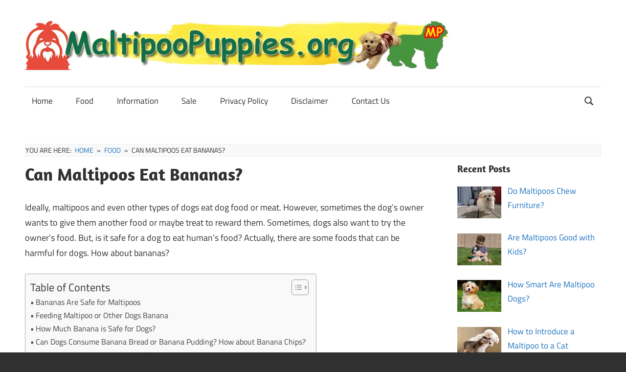

--- FILE ---
content_type: text/html; charset=UTF-8
request_url: https://www.maltipoopuppies.org/can-maltipoos-eat-bananas/
body_size: 24679
content:
<!DOCTYPE html><html dir="ltr" lang="en-US" prefix="og: https://ogp.me/ns#"><head><script data-no-optimize="1">var litespeed_docref=sessionStorage.getItem("litespeed_docref");litespeed_docref&&(Object.defineProperty(document,"referrer",{get:function(){return litespeed_docref}}),sessionStorage.removeItem("litespeed_docref"));</script> <meta charset="UTF-8"><meta name="viewport" content="width=device-width, initial-scale=1"><link rel="profile" href="https://gmpg.org/xfn/11"><link rel="pingback" href="https://www.maltipoopuppies.org/xmlrpc.php"><title>Can Maltipoos Eat Bananas? | Maltipoo</title><style>img:is([sizes="auto" i], [sizes^="auto," i]) { contain-intrinsic-size: 3000px 1500px }</style><meta name="description" content="Ideally, maltipoos and even other types of dogs eat dog food or meat. However, sometimes the dog’s owner wants to give them another food or maybe treat to reward them. Sometimes, dogs also want to try the owner’s food. But, is it safe for a dog to eat human’s food? Actually, there are some foods" /><meta name="robots" content="max-image-preview:large" /><meta name="author" content="Nina Spencer"/><link rel="canonical" href="https://www.maltipoopuppies.org/can-maltipoos-eat-bananas/" /><meta name="generator" content="All in One SEO (AIOSEO) 4.8.7" /><meta property="og:locale" content="en_US" /><meta property="og:site_name" content="Maltipoo | Maltipoo Puppies, Breeders and Sale Information" /><meta property="og:type" content="article" /><meta property="og:title" content="Can Maltipoos Eat Bananas? | Maltipoo" /><meta property="og:description" content="Ideally, maltipoos and even other types of dogs eat dog food or meat. However, sometimes the dog’s owner wants to give them another food or maybe treat to reward them. Sometimes, dogs also want to try the owner’s food. But, is it safe for a dog to eat human’s food? Actually, there are some foods" /><meta property="og:url" content="https://www.maltipoopuppies.org/can-maltipoos-eat-bananas/" /><meta property="og:image" content="https://www.maltipoopuppies.org/wp-content/uploads/2018/02/maltipoo-logo.png" /><meta property="og:image:secure_url" content="https://www.maltipoopuppies.org/wp-content/uploads/2018/02/maltipoo-logo.png" /><meta property="article:published_time" content="2022-07-08T00:50:46+00:00" /><meta property="article:modified_time" content="2025-04-19T07:38:09+00:00" /><meta name="twitter:card" content="summary" /><meta name="twitter:title" content="Can Maltipoos Eat Bananas? | Maltipoo" /><meta name="twitter:description" content="Ideally, maltipoos and even other types of dogs eat dog food or meat. However, sometimes the dog’s owner wants to give them another food or maybe treat to reward them. Sometimes, dogs also want to try the owner’s food. But, is it safe for a dog to eat human’s food? Actually, there are some foods" /><meta name="twitter:image" content="https://www.maltipoopuppies.org/wp-content/uploads/2018/02/maltipoo-logo.png" /> <script type="application/ld+json" class="aioseo-schema">{"@context":"https:\/\/schema.org","@graph":[{"@type":"Article","@id":"https:\/\/www.maltipoopuppies.org\/can-maltipoos-eat-bananas\/#article","name":"Can Maltipoos Eat Bananas? | Maltipoo","headline":"Can Maltipoos Eat Bananas?","author":{"@id":"https:\/\/www.maltipoopuppies.org\/author\/nina\/#author"},"publisher":{"@id":"https:\/\/www.maltipoopuppies.org\/#organization"},"image":{"@type":"ImageObject","url":"https:\/\/www.maltipoopuppies.org\/wp-content\/uploads\/2022\/07\/Can-Maltipoos-Eat-Banana.png","width":470,"height":270,"caption":"Can Maltipoos Eat Banana"},"datePublished":"2022-07-08T00:50:46+00:00","dateModified":"2025-04-19T07:38:09+00:00","inLanguage":"en-US","mainEntityOfPage":{"@id":"https:\/\/www.maltipoopuppies.org\/can-maltipoos-eat-bananas\/#webpage"},"isPartOf":{"@id":"https:\/\/www.maltipoopuppies.org\/can-maltipoos-eat-bananas\/#webpage"},"articleSection":"Food"},{"@type":"BreadcrumbList","@id":"https:\/\/www.maltipoopuppies.org\/can-maltipoos-eat-bananas\/#breadcrumblist","itemListElement":[{"@type":"ListItem","@id":"https:\/\/www.maltipoopuppies.org#listItem","position":1,"name":"Home","item":"https:\/\/www.maltipoopuppies.org","nextItem":{"@type":"ListItem","@id":"https:\/\/www.maltipoopuppies.org\/category\/food\/#listItem","name":"Food"}},{"@type":"ListItem","@id":"https:\/\/www.maltipoopuppies.org\/category\/food\/#listItem","position":2,"name":"Food","item":"https:\/\/www.maltipoopuppies.org\/category\/food\/","nextItem":{"@type":"ListItem","@id":"https:\/\/www.maltipoopuppies.org\/can-maltipoos-eat-bananas\/#listItem","name":"Can Maltipoos Eat Bananas?"},"previousItem":{"@type":"ListItem","@id":"https:\/\/www.maltipoopuppies.org#listItem","name":"Home"}},{"@type":"ListItem","@id":"https:\/\/www.maltipoopuppies.org\/can-maltipoos-eat-bananas\/#listItem","position":3,"name":"Can Maltipoos Eat Bananas?","previousItem":{"@type":"ListItem","@id":"https:\/\/www.maltipoopuppies.org\/category\/food\/#listItem","name":"Food"}}]},{"@type":"Organization","@id":"https:\/\/www.maltipoopuppies.org\/#organization","name":"Maltipoo","description":"Maltipoo Puppies, Breeders and Sale Information","url":"https:\/\/www.maltipoopuppies.org\/","logo":{"@type":"ImageObject","url":"https:\/\/www.maltipoopuppies.org\/wp-content\/uploads\/2018\/02\/maltipoo-logo.png","@id":"https:\/\/www.maltipoopuppies.org\/can-maltipoos-eat-bananas\/#organizationLogo","width":865,"height":100},"image":{"@id":"https:\/\/www.maltipoopuppies.org\/can-maltipoos-eat-bananas\/#organizationLogo"}},{"@type":"Person","@id":"https:\/\/www.maltipoopuppies.org\/author\/nina\/#author","url":"https:\/\/www.maltipoopuppies.org\/author\/nina\/","name":"Nina Spencer","image":{"@type":"ImageObject","@id":"https:\/\/www.maltipoopuppies.org\/can-maltipoos-eat-bananas\/#authorImage","url":"https:\/\/www.maltipoopuppies.org\/wp-content\/litespeed\/avatar\/d55b541a55e6647a6dc93107e69478f6.jpg?ver=1769193331","width":96,"height":96,"caption":"Nina Spencer"}},{"@type":"WebPage","@id":"https:\/\/www.maltipoopuppies.org\/can-maltipoos-eat-bananas\/#webpage","url":"https:\/\/www.maltipoopuppies.org\/can-maltipoos-eat-bananas\/","name":"Can Maltipoos Eat Bananas? | Maltipoo","description":"Ideally, maltipoos and even other types of dogs eat dog food or meat. However, sometimes the dog\u2019s owner wants to give them another food or maybe treat to reward them. Sometimes, dogs also want to try the owner\u2019s food. But, is it safe for a dog to eat human\u2019s food? Actually, there are some foods","inLanguage":"en-US","isPartOf":{"@id":"https:\/\/www.maltipoopuppies.org\/#website"},"breadcrumb":{"@id":"https:\/\/www.maltipoopuppies.org\/can-maltipoos-eat-bananas\/#breadcrumblist"},"author":{"@id":"https:\/\/www.maltipoopuppies.org\/author\/nina\/#author"},"creator":{"@id":"https:\/\/www.maltipoopuppies.org\/author\/nina\/#author"},"image":{"@type":"ImageObject","url":"https:\/\/www.maltipoopuppies.org\/wp-content\/uploads\/2022\/07\/Can-Maltipoos-Eat-Banana.png","@id":"https:\/\/www.maltipoopuppies.org\/can-maltipoos-eat-bananas\/#mainImage","width":470,"height":270,"caption":"Can Maltipoos Eat Banana"},"primaryImageOfPage":{"@id":"https:\/\/www.maltipoopuppies.org\/can-maltipoos-eat-bananas\/#mainImage"},"datePublished":"2022-07-08T00:50:46+00:00","dateModified":"2025-04-19T07:38:09+00:00"},{"@type":"WebSite","@id":"https:\/\/www.maltipoopuppies.org\/#website","url":"https:\/\/www.maltipoopuppies.org\/","name":"Maltipoo","description":"Maltipoo Puppies, Breeders and Sale Information","inLanguage":"en-US","publisher":{"@id":"https:\/\/www.maltipoopuppies.org\/#organization"}}]}</script> <link rel="alternate" type="application/rss+xml" title="Maltipoo &raquo; Feed" href="https://www.maltipoopuppies.org/feed/" /><link rel="alternate" type="application/rss+xml" title="Maltipoo &raquo; Comments Feed" href="https://www.maltipoopuppies.org/comments/feed/" /><link rel="alternate" type="application/rss+xml" title="Maltipoo &raquo; Can Maltipoos Eat Bananas? Comments Feed" href="https://www.maltipoopuppies.org/can-maltipoos-eat-bananas/feed/" /><link data-optimized="2" rel="stylesheet" href="https://www.maltipoopuppies.org/wp-content/litespeed/css/5a3d0afb813d4f99f9f33482b8220309.css?ver=c2916" /><style id='classic-theme-styles-inline-css' type='text/css'>/*! This file is auto-generated */
.wp-block-button__link{color:#fff;background-color:#32373c;border-radius:9999px;box-shadow:none;text-decoration:none;padding:calc(.667em + 2px) calc(1.333em + 2px);font-size:1.125em}.wp-block-file__button{background:#32373c;color:#fff;text-decoration:none}</style><style id='themezee-magazine-blocks-column-style-inline-css' type='text/css'>:root{--tz-column-gap:1.5em}.tz-magazine-block,.tz-magazine-block .tz-magazine-post{margin-bottom:1.5em}.tz-magazine-block .tz-entry-image{margin:0;max-width:100%;vertical-align:top}.tz-magazine-block .tz-entry-title{font-size:24px;font-size:1.5rem}.tz-magazine-block .tz-entry-meta{font-size:15px;font-size:.9375rem}.tz-magazine-block .tz-meta-field{margin-right:.5rem}.tz-magazine-thumbnail-list .tz-magazine-post{display:flex;flex-wrap:nowrap}.tz-magazine-thumbnail-list .tz-magazine-post .tz-post-image{padding-right:.5em;padding-right:calc(var(--tz-column-gap)/3);width:30%}.tz-magazine-thumbnail-list .tz-magazine-post .tz-post-image .wp-post-image{margin:0}.tz-magazine-thumbnail-list .tz-magazine-post .tz-post-content{padding-left:.5em;padding-left:calc(var(--tz-column-gap)/3);width:70%}.tz-magazine-thumbnail-list .tz-magazine-post .tz-entry-title{font-size:18px;font-size:1.125rem}</style><style id='themezee-magazine-blocks-columns-style-inline-css' type='text/css'>.wp-block-themezee-magazine-blocks-column.tz-magazine-block{margin-bottom:0}@media only screen and (min-width:480px){.tz-magazine-columns{display:flex;flex-wrap:wrap;margin-right:-1.5em;margin-right:calc(var(--tz-column-gap)*-1)}.tz-magazine-columns .wp-block-themezee-magazine-blocks-column{padding-right:1.5em;padding-right:var(--tz-column-gap);width:50%}}</style><style id='themezee-magazine-blocks-grid-style-inline-css' type='text/css'>@media only screen and (min-width:480px){.tz-magazine-grid-columns-2,.tz-magazine-grid-columns-4{display:flex;flex-wrap:wrap;margin-right:-1.5em;margin-right:calc(var(--tz-column-gap)*-1)}.tz-magazine-grid-columns-2 .tz-post-wrap,.tz-magazine-grid-columns-4 .tz-post-wrap{box-sizing:border-box;padding-right:1.5em;padding-right:var(--tz-column-gap);width:50%}}@media only screen and (min-width:560px){.tz-magazine-grid-columns-3{display:flex;flex-wrap:wrap;margin-right:-1.5em;margin-right:calc(var(--tz-column-gap)*-1)}.tz-magazine-grid-columns-3 .tz-post-wrap{box-sizing:border-box;padding-right:1.5em;padding-right:var(--tz-column-gap);width:33.3333333333%}}@media only screen and (min-width:640px){.tz-magazine-grid-columns-4 .tz-post-wrap{box-sizing:border-box;width:25%}}</style><style id='themezee-magazine-blocks-horizontal-style-inline-css' type='text/css'>@media only screen and (min-width:560px){.tz-magazine-horizontal .tz-magazine-highlight-post .tz-magazine-post{display:flex;flex-wrap:wrap}.tz-magazine-horizontal .tz-magazine-highlight-post .tz-magazine-post .tz-post-image{box-sizing:border-box;padding-right:.75em;padding-right:calc(var(--tz-column-gap)/2);width:50%}.tz-magazine-horizontal .tz-magazine-highlight-post .tz-magazine-post .tz-post-image .wp-post-image{margin:0}.tz-magazine-horizontal .tz-magazine-highlight-post .tz-magazine-post .tz-post-content{box-sizing:border-box;padding-left:.75em;padding-left:calc(var(--tz-column-gap)/2);width:50%}}</style><style id='themezee-magazine-blocks-list-style-inline-css' type='text/css'>@media only screen and (min-width:480px){.tz-magazine-list .tz-magazine-post{display:flex;flex-wrap:wrap}.tz-magazine-list .tz-magazine-post .tz-post-image{box-sizing:border-box;padding-right:.75em;padding-right:calc(var(--tz-column-gap)/2);width:50%}.tz-magazine-list .tz-magazine-post .tz-post-image .wp-post-image{margin:0}.tz-magazine-list .tz-magazine-post .tz-post-content{box-sizing:border-box;padding-left:.75em;padding-left:calc(var(--tz-column-gap)/2);width:50%}.tz-magazine-list-40-60 .tz-magazine-post .tz-post-image{width:40%}.tz-magazine-list-40-60 .tz-magazine-post .tz-post-content{width:60%}.tz-magazine-list-30-70 .tz-magazine-post .tz-post-image{width:30%}.tz-magazine-list-30-70 .tz-magazine-post .tz-post-content{width:70%}}</style><style id='themezee-magazine-blocks-vertical-style-inline-css' type='text/css'>@media only screen and (min-width:560px){.tz-magazine-vertical{display:flex;flex-wrap:wrap}.tz-magazine-vertical .tz-magazine-highlight-post{box-sizing:border-box;padding-right:.75em;padding-right:calc(var(--tz-column-gap)/2);width:50%}.tz-magazine-vertical .tz-magazine-thumbnail-list{box-sizing:border-box;padding-left:.75em;padding-left:calc(var(--tz-column-gap)/2);width:50%}}</style><style id='global-styles-inline-css' type='text/css'>:root{--wp--preset--aspect-ratio--square: 1;--wp--preset--aspect-ratio--4-3: 4/3;--wp--preset--aspect-ratio--3-4: 3/4;--wp--preset--aspect-ratio--3-2: 3/2;--wp--preset--aspect-ratio--2-3: 2/3;--wp--preset--aspect-ratio--16-9: 16/9;--wp--preset--aspect-ratio--9-16: 9/16;--wp--preset--color--black: #000000;--wp--preset--color--cyan-bluish-gray: #abb8c3;--wp--preset--color--white: #ffffff;--wp--preset--color--pale-pink: #f78da7;--wp--preset--color--vivid-red: #cf2e2e;--wp--preset--color--luminous-vivid-orange: #ff6900;--wp--preset--color--luminous-vivid-amber: #fcb900;--wp--preset--color--light-green-cyan: #7bdcb5;--wp--preset--color--vivid-green-cyan: #00d084;--wp--preset--color--pale-cyan-blue: #8ed1fc;--wp--preset--color--vivid-cyan-blue: #0693e3;--wp--preset--color--vivid-purple: #9b51e0;--wp--preset--color--primary: #33bbcc;--wp--preset--color--secondary: #008899;--wp--preset--color--tertiary: #005566;--wp--preset--color--accent: #cc3833;--wp--preset--color--highlight: #009912;--wp--preset--color--light-gray: #f0f0f0;--wp--preset--color--gray: #999999;--wp--preset--color--dark-gray: #303030;--wp--preset--gradient--vivid-cyan-blue-to-vivid-purple: linear-gradient(135deg,rgba(6,147,227,1) 0%,rgb(155,81,224) 100%);--wp--preset--gradient--light-green-cyan-to-vivid-green-cyan: linear-gradient(135deg,rgb(122,220,180) 0%,rgb(0,208,130) 100%);--wp--preset--gradient--luminous-vivid-amber-to-luminous-vivid-orange: linear-gradient(135deg,rgba(252,185,0,1) 0%,rgba(255,105,0,1) 100%);--wp--preset--gradient--luminous-vivid-orange-to-vivid-red: linear-gradient(135deg,rgba(255,105,0,1) 0%,rgb(207,46,46) 100%);--wp--preset--gradient--very-light-gray-to-cyan-bluish-gray: linear-gradient(135deg,rgb(238,238,238) 0%,rgb(169,184,195) 100%);--wp--preset--gradient--cool-to-warm-spectrum: linear-gradient(135deg,rgb(74,234,220) 0%,rgb(151,120,209) 20%,rgb(207,42,186) 40%,rgb(238,44,130) 60%,rgb(251,105,98) 80%,rgb(254,248,76) 100%);--wp--preset--gradient--blush-light-purple: linear-gradient(135deg,rgb(255,206,236) 0%,rgb(152,150,240) 100%);--wp--preset--gradient--blush-bordeaux: linear-gradient(135deg,rgb(254,205,165) 0%,rgb(254,45,45) 50%,rgb(107,0,62) 100%);--wp--preset--gradient--luminous-dusk: linear-gradient(135deg,rgb(255,203,112) 0%,rgb(199,81,192) 50%,rgb(65,88,208) 100%);--wp--preset--gradient--pale-ocean: linear-gradient(135deg,rgb(255,245,203) 0%,rgb(182,227,212) 50%,rgb(51,167,181) 100%);--wp--preset--gradient--electric-grass: linear-gradient(135deg,rgb(202,248,128) 0%,rgb(113,206,126) 100%);--wp--preset--gradient--midnight: linear-gradient(135deg,rgb(2,3,129) 0%,rgb(40,116,252) 100%);--wp--preset--font-size--small: 13px;--wp--preset--font-size--medium: 20px;--wp--preset--font-size--large: 36px;--wp--preset--font-size--x-large: 42px;--wp--preset--spacing--20: 0.44rem;--wp--preset--spacing--30: 0.67rem;--wp--preset--spacing--40: 1rem;--wp--preset--spacing--50: 1.5rem;--wp--preset--spacing--60: 2.25rem;--wp--preset--spacing--70: 3.38rem;--wp--preset--spacing--80: 5.06rem;--wp--preset--shadow--natural: 6px 6px 9px rgba(0, 0, 0, 0.2);--wp--preset--shadow--deep: 12px 12px 50px rgba(0, 0, 0, 0.4);--wp--preset--shadow--sharp: 6px 6px 0px rgba(0, 0, 0, 0.2);--wp--preset--shadow--outlined: 6px 6px 0px -3px rgba(255, 255, 255, 1), 6px 6px rgba(0, 0, 0, 1);--wp--preset--shadow--crisp: 6px 6px 0px rgba(0, 0, 0, 1);}:where(.is-layout-flex){gap: 0.5em;}:where(.is-layout-grid){gap: 0.5em;}body .is-layout-flex{display: flex;}.is-layout-flex{flex-wrap: wrap;align-items: center;}.is-layout-flex > :is(*, div){margin: 0;}body .is-layout-grid{display: grid;}.is-layout-grid > :is(*, div){margin: 0;}:where(.wp-block-columns.is-layout-flex){gap: 2em;}:where(.wp-block-columns.is-layout-grid){gap: 2em;}:where(.wp-block-post-template.is-layout-flex){gap: 1.25em;}:where(.wp-block-post-template.is-layout-grid){gap: 1.25em;}.has-black-color{color: var(--wp--preset--color--black) !important;}.has-cyan-bluish-gray-color{color: var(--wp--preset--color--cyan-bluish-gray) !important;}.has-white-color{color: var(--wp--preset--color--white) !important;}.has-pale-pink-color{color: var(--wp--preset--color--pale-pink) !important;}.has-vivid-red-color{color: var(--wp--preset--color--vivid-red) !important;}.has-luminous-vivid-orange-color{color: var(--wp--preset--color--luminous-vivid-orange) !important;}.has-luminous-vivid-amber-color{color: var(--wp--preset--color--luminous-vivid-amber) !important;}.has-light-green-cyan-color{color: var(--wp--preset--color--light-green-cyan) !important;}.has-vivid-green-cyan-color{color: var(--wp--preset--color--vivid-green-cyan) !important;}.has-pale-cyan-blue-color{color: var(--wp--preset--color--pale-cyan-blue) !important;}.has-vivid-cyan-blue-color{color: var(--wp--preset--color--vivid-cyan-blue) !important;}.has-vivid-purple-color{color: var(--wp--preset--color--vivid-purple) !important;}.has-black-background-color{background-color: var(--wp--preset--color--black) !important;}.has-cyan-bluish-gray-background-color{background-color: var(--wp--preset--color--cyan-bluish-gray) !important;}.has-white-background-color{background-color: var(--wp--preset--color--white) !important;}.has-pale-pink-background-color{background-color: var(--wp--preset--color--pale-pink) !important;}.has-vivid-red-background-color{background-color: var(--wp--preset--color--vivid-red) !important;}.has-luminous-vivid-orange-background-color{background-color: var(--wp--preset--color--luminous-vivid-orange) !important;}.has-luminous-vivid-amber-background-color{background-color: var(--wp--preset--color--luminous-vivid-amber) !important;}.has-light-green-cyan-background-color{background-color: var(--wp--preset--color--light-green-cyan) !important;}.has-vivid-green-cyan-background-color{background-color: var(--wp--preset--color--vivid-green-cyan) !important;}.has-pale-cyan-blue-background-color{background-color: var(--wp--preset--color--pale-cyan-blue) !important;}.has-vivid-cyan-blue-background-color{background-color: var(--wp--preset--color--vivid-cyan-blue) !important;}.has-vivid-purple-background-color{background-color: var(--wp--preset--color--vivid-purple) !important;}.has-black-border-color{border-color: var(--wp--preset--color--black) !important;}.has-cyan-bluish-gray-border-color{border-color: var(--wp--preset--color--cyan-bluish-gray) !important;}.has-white-border-color{border-color: var(--wp--preset--color--white) !important;}.has-pale-pink-border-color{border-color: var(--wp--preset--color--pale-pink) !important;}.has-vivid-red-border-color{border-color: var(--wp--preset--color--vivid-red) !important;}.has-luminous-vivid-orange-border-color{border-color: var(--wp--preset--color--luminous-vivid-orange) !important;}.has-luminous-vivid-amber-border-color{border-color: var(--wp--preset--color--luminous-vivid-amber) !important;}.has-light-green-cyan-border-color{border-color: var(--wp--preset--color--light-green-cyan) !important;}.has-vivid-green-cyan-border-color{border-color: var(--wp--preset--color--vivid-green-cyan) !important;}.has-pale-cyan-blue-border-color{border-color: var(--wp--preset--color--pale-cyan-blue) !important;}.has-vivid-cyan-blue-border-color{border-color: var(--wp--preset--color--vivid-cyan-blue) !important;}.has-vivid-purple-border-color{border-color: var(--wp--preset--color--vivid-purple) !important;}.has-vivid-cyan-blue-to-vivid-purple-gradient-background{background: var(--wp--preset--gradient--vivid-cyan-blue-to-vivid-purple) !important;}.has-light-green-cyan-to-vivid-green-cyan-gradient-background{background: var(--wp--preset--gradient--light-green-cyan-to-vivid-green-cyan) !important;}.has-luminous-vivid-amber-to-luminous-vivid-orange-gradient-background{background: var(--wp--preset--gradient--luminous-vivid-amber-to-luminous-vivid-orange) !important;}.has-luminous-vivid-orange-to-vivid-red-gradient-background{background: var(--wp--preset--gradient--luminous-vivid-orange-to-vivid-red) !important;}.has-very-light-gray-to-cyan-bluish-gray-gradient-background{background: var(--wp--preset--gradient--very-light-gray-to-cyan-bluish-gray) !important;}.has-cool-to-warm-spectrum-gradient-background{background: var(--wp--preset--gradient--cool-to-warm-spectrum) !important;}.has-blush-light-purple-gradient-background{background: var(--wp--preset--gradient--blush-light-purple) !important;}.has-blush-bordeaux-gradient-background{background: var(--wp--preset--gradient--blush-bordeaux) !important;}.has-luminous-dusk-gradient-background{background: var(--wp--preset--gradient--luminous-dusk) !important;}.has-pale-ocean-gradient-background{background: var(--wp--preset--gradient--pale-ocean) !important;}.has-electric-grass-gradient-background{background: var(--wp--preset--gradient--electric-grass) !important;}.has-midnight-gradient-background{background: var(--wp--preset--gradient--midnight) !important;}.has-small-font-size{font-size: var(--wp--preset--font-size--small) !important;}.has-medium-font-size{font-size: var(--wp--preset--font-size--medium) !important;}.has-large-font-size{font-size: var(--wp--preset--font-size--large) !important;}.has-x-large-font-size{font-size: var(--wp--preset--font-size--x-large) !important;}
:where(.wp-block-post-template.is-layout-flex){gap: 1.25em;}:where(.wp-block-post-template.is-layout-grid){gap: 1.25em;}
:where(.wp-block-columns.is-layout-flex){gap: 2em;}:where(.wp-block-columns.is-layout-grid){gap: 2em;}
:root :where(.wp-block-pullquote){font-size: 1.5em;line-height: 1.6;}</style><style id='idblog-core-inline-css' type='text/css'>.gmr-ab-authorname span.uname a{color:#222222 !important;}.gmr-ab-desc {color:#aaaaaa !important;}.gmr-ab-web a{color:#dddddd !important;}</style><style id='ez-toc-inline-css' type='text/css'>div#ez-toc-container .ez-toc-title {font-size: 120%;}div#ez-toc-container .ez-toc-title {font-weight: 500;}div#ez-toc-container ul li , div#ez-toc-container ul li a {font-size: 95%;}div#ez-toc-container ul li , div#ez-toc-container ul li a {font-weight: 500;}div#ez-toc-container nav ul ul li {font-size: 90%;}
.ez-toc-container-direction {direction: ltr;}.ez-toc-counter ul {direction: ltr;counter-reset: item ;}.ez-toc-counter nav ul li a::before {content: counter(item, disc) '  ';margin-right: .2em; counter-increment: item;flex-grow: 0;flex-shrink: 0;float: left; }.ez-toc-widget-direction {direction: ltr;}.ez-toc-widget-container ul {direction: ltr;counter-reset: item ;}.ez-toc-widget-container nav ul li a::before {content: counter(item, disc) '  ';margin-right: .2em; counter-increment: item;flex-grow: 0;flex-shrink: 0;float: left; }</style><style id='maxwell-stylesheet-inline-css' type='text/css'>.site-title, .site-description, .type-post .entry-footer .entry-tags, .type-post .entry-footer .entry-author { position: absolute; clip: rect(1px, 1px, 1px, 1px); width: 1px; height: 1px; overflow: hidden; }</style><style id='maxwell-pro-inline-css' type='text/css'>:root {--link-color: #1e73be;--button-color: #1e73be;}@media only screen and (min-width: 85em) {.header-main {padding: 1.5em 0;}}</style> <script type="litespeed/javascript" data-src="https://www.maltipoopuppies.org/wp-includes/js/jquery/jquery.min.js" id="jquery-core-js"></script> <!--[if lt IE 9]> <script type="text/javascript" src="https://www.maltipoopuppies.org/wp-content/themes/maxwell/assets/js/html5shiv.min.js" id="html5shiv-js"></script> <![endif]--> <script id="maxwell-slider-js-extra" type="litespeed/javascript">var maxwell_slider_params={"animation":"slide","speed":"7000"}</script> <link rel="https://api.w.org/" href="https://www.maltipoopuppies.org/wp-json/" /><link rel="alternate" title="JSON" type="application/json" href="https://www.maltipoopuppies.org/wp-json/wp/v2/posts/721" /><link rel="EditURI" type="application/rsd+xml" title="RSD" href="https://www.maltipoopuppies.org/xmlrpc.php?rsd" /><meta name="generator" content="WordPress 6.8.3" /><link rel='shortlink' href='https://www.maltipoopuppies.org/?p=721' /><link rel="alternate" title="oEmbed (JSON)" type="application/json+oembed" href="https://www.maltipoopuppies.org/wp-json/oembed/1.0/embed?url=https%3A%2F%2Fwww.maltipoopuppies.org%2Fcan-maltipoos-eat-bananas%2F" /><link rel="alternate" title="oEmbed (XML)" type="text/xml+oembed" href="https://www.maltipoopuppies.org/wp-json/oembed/1.0/embed?url=https%3A%2F%2Fwww.maltipoopuppies.org%2Fcan-maltipoos-eat-bananas%2F&#038;format=xml" /><meta name="msvalidate.01" content="53B2DA4B3DF78BFA6F0342E9F7D0B48E" /><script type="litespeed/javascript" data-src="https://pagead2.googlesyndication.com/pagead/js/adsbygoogle.js?client=ca-pub-7688807003595926"
     crossorigin="anonymous"></script><style>/* CSS added by WP Meta and Date Remover*/.entry-meta {display:none !important;}
	.home .entry-meta { display: none; }
	.entry-footer {display:none !important;}
	.home .entry-footer { display: none; }</style><link rel="icon" href="https://www.maltipoopuppies.org/wp-content/uploads/2018/02/maltipoo-icon-32x32.png" sizes="32x32" /><link rel="icon" href="https://www.maltipoopuppies.org/wp-content/uploads/2018/02/maltipoo-icon-192x192.png" sizes="192x192" /><link rel="apple-touch-icon" href="https://www.maltipoopuppies.org/wp-content/uploads/2018/02/maltipoo-icon-180x180.png" /><meta name="msapplication-TileImage" content="https://www.maltipoopuppies.org/wp-content/uploads/2018/02/maltipoo-icon-270x270.png" /></head><body class="wp-singular post-template-default single single-post postid-721 single-format-standard wp-custom-logo wp-embed-responsive wp-theme-maxwell post-layout-one-column author-hidden"><div id="page" class="hfeed site"><a class="skip-link screen-reader-text" href="#content">Skip to content</a><header id="masthead" class="site-header clearfix" role="banner"><div class="header-main container clearfix"><div id="logo" class="site-branding clearfix"><a href="https://www.maltipoopuppies.org/" class="custom-logo-link" rel="home"><img data-lazyloaded="1" src="[data-uri]" width="865" height="100" data-src="https://www.maltipoopuppies.org/wp-content/uploads/2018/02/maltipoo-logo.png" class="custom-logo" alt="Maltipoo" decoding="async" fetchpriority="high" data-srcset="https://www.maltipoopuppies.org/wp-content/uploads/2018/02/maltipoo-logo.png 865w, https://www.maltipoopuppies.org/wp-content/uploads/2018/02/maltipoo-logo-768x89.png 768w" data-sizes="(max-width: 865px) 100vw, 865px" /></a><p class="site-title"><a href="https://www.maltipoopuppies.org/" rel="home">Maltipoo</a></p><p class="site-description">Maltipoo Puppies, Breeders and Sale Information</p></div><div class="header-widgets clearfix"></div></div><div id="main-navigation-wrap" class="primary-navigation-wrap"><div class="header-search"><button class="header-search-icon" aria-label="Open search form" aria-expanded="false" aria-controls="header-search-dropdown" >
<svg class="icon icon-search" aria-hidden="true" role="img"> <use xlink:href="https://www.maltipoopuppies.org/wp-content/themes/maxwell/assets/icons/genericons-neue.svg#search"></use> </svg>				</button><div id="header-search-dropdown" class="header-search-form" ><form role="search" method="get" class="search-form" action="https://www.maltipoopuppies.org/">
<label>
<span class="screen-reader-text">Search for:</span>
<input type="search" class="search-field"
placeholder="Search &hellip;"
value="" name="s"
title="Search for:" />
</label>
<button type="submit" class="search-submit">
<svg class="icon icon-search" aria-hidden="true" role="img"> <use xlink:href="https://www.maltipoopuppies.org/wp-content/themes/maxwell/assets/icons/genericons-neue.svg#search"></use> </svg>		<span class="screen-reader-text">Search</span>
</button></form>
<a class="header-search-close" >
<svg class="icon icon-close" aria-hidden="true" role="img"> <use xlink:href="https://www.maltipoopuppies.org/wp-content/themes/maxwell/assets/icons/genericons-neue.svg#close"></use> </svg>					</a></div></div>
<button class="primary-menu-toggle menu-toggle" aria-controls="primary-menu" aria-expanded="false" >
<svg class="icon icon-menu" aria-hidden="true" role="img"> <use xlink:href="https://www.maltipoopuppies.org/wp-content/themes/maxwell/assets/icons/genericons-neue.svg#menu"></use> </svg><svg class="icon icon-close" aria-hidden="true" role="img"> <use xlink:href="https://www.maltipoopuppies.org/wp-content/themes/maxwell/assets/icons/genericons-neue.svg#close"></use> </svg>			<span class="menu-toggle-text">Navigation</span>
</button><div class="primary-navigation"><nav id="site-navigation" class="main-navigation" role="navigation"  aria-label="Primary Menu"><ul id="primary-menu" class="menu"><li id="menu-item-610" class="menu-item menu-item-type-custom menu-item-object-custom menu-item-home menu-item-610"><a href="https://www.maltipoopuppies.org">Home</a></li><li id="menu-item-632" class="menu-item menu-item-type-taxonomy menu-item-object-category current-post-ancestor current-menu-parent current-post-parent menu-item-632"><a href="https://www.maltipoopuppies.org/category/food/">Food</a></li><li id="menu-item-179" class="menu-item menu-item-type-taxonomy menu-item-object-category menu-item-179"><a href="https://www.maltipoopuppies.org/category/information/">Information</a></li><li id="menu-item-180" class="menu-item menu-item-type-taxonomy menu-item-object-category menu-item-180"><a href="https://www.maltipoopuppies.org/category/sale/">Sale</a></li><li id="menu-item-325" class="menu-item menu-item-type-post_type menu-item-object-page menu-item-325"><a href="https://www.maltipoopuppies.org/privacy-policy/">Privacy Policy</a></li><li id="menu-item-328" class="menu-item menu-item-type-post_type menu-item-object-page menu-item-328"><a href="https://www.maltipoopuppies.org/disclaimer/">Disclaimer</a></li><li id="menu-item-24" class="menu-item menu-item-type-post_type menu-item-object-page menu-item-24"><a href="https://www.maltipoopuppies.org/contact-us/">Contact Us</a></li></ul></nav></div></div></header><div class="after-header-widget-area widget-area"><aside id="text-2" class="widget widget_text"><div class="textwidget"><p><script type="litespeed/javascript" data-src="https://cse.google.com/cse.js?cx=545e79b34f5a6257b"></script></p><div class="gcse-search"></div></div></aside></div><div id="content" class="site-content container clearfix"><nav role="navigation" aria-label="Breadcrumbs" class="themezee-breadcrumbs breadcrumbs trail-separator-raquo" itemprop="breadcrumb"><div class="breadcrumbs-container container clearfix"><h2 class="trail-browse">You are here:</h2><ul class="trail-items" itemscope itemtype="http://schema.org/BreadcrumbList"><meta name="numberOfItems" content="3" /><meta name="itemListOrder" content="Ascending" /><li itemprop="itemListElement" itemscope itemtype="http://schema.org/ListItem" class="trail-item trail-begin"><a itemprop="item" href="https://www.maltipoopuppies.org"  rel="home"><span itemprop="name">Home</span></a><meta itemprop="position" content="1" /></li><li itemprop="itemListElement" itemscope itemtype="http://schema.org/ListItem" class="trail-item"><a itemprop="item" href="https://www.maltipoopuppies.org/category/food/"><span itemprop="name">Food</span></a><meta itemprop="position" content="2" /></li><li itemprop="itemListElement" itemscope itemtype="http://schema.org/ListItem" class="trail-item trail-end"><span itemprop="name">Can Maltipoos Eat Bananas?</span><meta itemprop="position" content="3" /></li></ul></div></nav><section id="primary" class="content-single content-area"><main id="main" class="site-main" role="main"><article id="post-721" class="post-721 post type-post status-publish format-standard has-post-thumbnail hentry category-food"><header class="entry-header"><div class="entry-meta"><span class="meta-date"><a href="https://www.maltipoopuppies.org/can-maltipoos-eat-bananas/" title="" rel="bookmark"><time class="entry-date published updated" datetime=""></time></a></span><span class="meta-category"> <a href="https://www.maltipoopuppies.org/category/food/" rel="category tag">Food</a></span></div><h1 class="entry-title">Can Maltipoos Eat Bananas?</h1></header><div class="entry-content clearfix"><center> <script type="litespeed/javascript" data-src="//pagead2.googlesyndication.com/pagead/js/adsbygoogle.js"></script> 
<ins class="adsbygoogle"
style="display:block"
data-ad-client="ca-pub-7688807003595926"
data-ad-slot="7221566096"
data-ad-format="rectangle"></ins> <script type="litespeed/javascript">(adsbygoogle=window.adsbygoogle||[]).push({})</script> </center><p>Ideally, maltipoos and even other types of dogs eat dog food or meat. However, sometimes the dog’s owner wants to give them another food or maybe treat to reward them. Sometimes, dogs also want to try the owner’s food. But, is it safe for a dog to eat human’s food? Actually, there are some foods that can be harmful for dogs. How about bananas?</p><div id="ez-toc-container" class="ez-toc-v2_0_76 counter-hierarchy ez-toc-counter ez-toc-grey ez-toc-container-direction"><div class="ez-toc-title-container"><p class="ez-toc-title" style="cursor:inherit">Table of Contents</p>
<span class="ez-toc-title-toggle"><a href="#" class="ez-toc-pull-right ez-toc-btn ez-toc-btn-xs ez-toc-btn-default ez-toc-toggle" aria-label="Toggle Table of Content"><span class="ez-toc-js-icon-con"><span class=""><span class="eztoc-hide" style="display:none;">Toggle</span><span class="ez-toc-icon-toggle-span"><svg style="fill: #999;color:#999" xmlns="http://www.w3.org/2000/svg" class="list-377408" width="20px" height="20px" viewBox="0 0 24 24" fill="none"><path d="M6 6H4v2h2V6zm14 0H8v2h12V6zM4 11h2v2H4v-2zm16 0H8v2h12v-2zM4 16h2v2H4v-2zm16 0H8v2h12v-2z" fill="currentColor"></path></svg><svg style="fill: #999;color:#999" class="arrow-unsorted-368013" xmlns="http://www.w3.org/2000/svg" width="10px" height="10px" viewBox="0 0 24 24" version="1.2" baseProfile="tiny"><path d="M18.2 9.3l-6.2-6.3-6.2 6.3c-.2.2-.3.4-.3.7s.1.5.3.7c.2.2.4.3.7.3h11c.3 0 .5-.1.7-.3.2-.2.3-.5.3-.7s-.1-.5-.3-.7zM5.8 14.7l6.2 6.3 6.2-6.3c.2-.2.3-.5.3-.7s-.1-.5-.3-.7c-.2-.2-.4-.3-.7-.3h-11c-.3 0-.5.1-.7.3-.2.2-.3.5-.3.7s.1.5.3.7z"/></svg></span></span></span></a></span></div><nav><ul class='ez-toc-list ez-toc-list-level-1 ' ><li class='ez-toc-page-1 ez-toc-heading-level-2'><a class="ez-toc-link ez-toc-heading-1" href="#Bananas_Are_Safe_for_Maltipoos" >Bananas Are Safe for Maltipoos</a></li><li class='ez-toc-page-1 ez-toc-heading-level-2'><a class="ez-toc-link ez-toc-heading-2" href="#Feeding_Maltipoo_or_Other_Dogs_Banana" >Feeding Maltipoo or Other Dogs Banana</a></li><li class='ez-toc-page-1 ez-toc-heading-level-2'><a class="ez-toc-link ez-toc-heading-3" href="#How_Much_Banana_is_Safe_for_Dogs" >How Much Banana is Safe for Dogs?</a></li><li class='ez-toc-page-1 ez-toc-heading-level-2'><a class="ez-toc-link ez-toc-heading-4" href="#Can_Dogs_Consume_Banana_Bread_or_Banana_Pudding_How_about_Banana_Chips" >Can Dogs Consume Banana Bread or Banana Pudding? How about Banana Chips?</a></li><li class='ez-toc-page-1 ez-toc-heading-level-2'><a class="ez-toc-link ez-toc-heading-5" href="#Fruits_Which_Have_to_Be_Avoided_by_Maltipoo" >Fruits Which Have to Be Avoided by Maltipoo</a></li><li class='ez-toc-page-1 ez-toc-heading-level-2'><a class="ez-toc-link ez-toc-heading-6" href="#Fruits_That_Can_Be_Eaten_by_Maltipoo" >Fruits That Can Be Eaten by Maltipoo</a></li></ul></nav></div><h2><span class="ez-toc-section" id="Bananas_Are_Safe_for_Maltipoos"></span>Bananas Are Safe for Maltipoos<span class="ez-toc-section-end"></span></h2><p>Bananas are safe for maltipoos or other dogs. This fruit has high potassium, vitamin B6, vitamin C and also biotin and copper. Even some veterinarians recommend bananas to be given to dogs as a healthy alternative fatty, salty treat. Bananas also contain high fiber so that it can help if the dog is having gastrointestinal problems. Bananas also have magnesium which can promote bone growth and helps the body produce protein and absorb vitamins.</p><p>Even though bananas are safe, but banana peels may not be. Dog owners need to avoid banana peels to be given to their dogs. It does not mean that the peels are toxic, but they are difficult to digest and it can cause a blockage.</p><p>Also, it is important to note that if a dog owner wants to give their dog a banana, make sure that they do not give it too much. If a dog consumes too much banana, it can cause stomach upset.</p><p><img data-lazyloaded="1" src="[data-uri]" decoding="async" data-src="https://www.maltipoopuppies.org/wp-content/uploads/2022/07/Can-Maltipoos-Eat-Banana.png" alt="Can Maltipoos Eat Banana" width="470" height="270" /></p><h2><span class="ez-toc-section" id="Feeding_Maltipoo_or_Other_Dogs_Banana"></span>Feeding Maltipoo or Other Dogs Banana<span class="ez-toc-section-end"></span></h2><p>According to the AKC site, the dog’s owner can give a banana in the form of a tasty snack for their dog. First, the banana can be mashed up with his food and then mix it into a little dog-safe peanut bunnet. Then, it is stuffed into a Kong and freeze it. The whole banana must be frozen and then peel it and slice it.</p><h2><span class="ez-toc-section" id="How_Much_Banana_is_Safe_for_Dogs"></span>How Much Banana is Safe for Dogs?<span class="ez-toc-section-end"></span></h2><p>As explained earlier, don’t feed dogs with bananas often. Just make it an occasional treat. It is because if you feed bananas too much, it can cause some problems. Bananas have high sugar content so make sure that it is not given for regular meals. For large dogs, they can be given ½ of a banana a day and for small dogs, they can be given two-three small pieces per day. If the dogs are still puppies, giving bananas to them must be consulted first to the vet since puppies have specific diets that support their growth and development.</p><p>Let’s say that a dog eats too much banana. If so, it will be shown by stomach upsets. A dog may eat too many bananas without being noticed by the owner. If so, the owner can see its poop. If the dog is strained while pooping, it can indicate that the dog has constipation. The worst thing is that if the dog eats peels, a blockage can happen and gastrointestinal problems can be a more serious issue to happen.</p><p>If the dog has underlying issues with their kidneys or diabetes and they eat bananas too much, it can dump an overload of potassium in its blood so that the dog may show weakness, disorientation or even collapse.</p><h2><span class="ez-toc-section" id="Can_Dogs_Consume_Banana_Bread_or_Banana_Pudding_How_about_Banana_Chips"></span>Can Dogs Consume Banana Bread or Banana Pudding? How about Banana Chips?<span class="ez-toc-section-end"></span></h2><p>Even though bananas are okay for dogs, but banana bread may be not. It is because banana bread contains additional sugars and other unhealthy ingredients for dogs. The bread may contain chocolate chips which are toxic to dogs. Not only banana bread, banana pudding must also be avoided to be given to dogs. Same as banana bread, banana pudding contains added sugars and ingredients which can be dangerous or toxic for the dogs.</p><p>How about banana chips? As explained on the Prrrs &amp; Wags site, banana chips are a lightweight, quick energy boost when the dog needs a quick snack. Banana chips are safe for dogs. However, it is important to note that usually most chips which are available commercially have a high sugar content and preservatives added. Avoiding these ingredients is better.</p><p><img data-lazyloaded="1" src="[data-uri]" decoding="async" data-src="https://www.maltipoopuppies.org/wp-content/uploads/2022/07/Fruits-Which-Have-to-Be-Avoided-by-Maltipoo.png" alt="Fruits Which Have to Be Avoided by Maltipoo" width="470" height="270" /></p><h2><span class="ez-toc-section" id="Fruits_Which_Have_to_Be_Avoided_by_Maltipoo"></span>Fruits Which Have to Be Avoided by Maltipoo<span class="ez-toc-section-end"></span></h2><p>Bananas can be given occasionally. However, there are some fruits which must be avoided to be given to Maltipoo or maybe other dogs as you can read below.</p><ul><li style="list-style-type: none;"><ul><li><strong>Apricots</strong><br />
Apricot can be dangerous because of choking and blocking issues. Not only that, these fruits also have cyanine.</li><li><strong>Avocado</strong><br />
Avocado is safe for humans, but for dogs it is toxic because of persin in it.</li><li><strong>Cherries</strong><br />
Cherry is dangerous for dogs because of the pips and also the small size which can cause blockage.</li><li><strong>Dates</strong><br />
The pips of dates can be dangerous so that they must be avoided. Besides, dates are also very sugary.</li><li><strong>Figs</strong><br />
Figs can cause irritants so these fruits must be avoided.</li><li><strong>Grapes</strong><br />
Grapes can cause kidney failure and they are also considered lethal to dogs.</li><li><strong>Raisins</strong><br />
Raisins must be avoided by dogs due to the same reasons as grapes.</li><li><strong>Tomatoes</strong><br />
Tomatoes contain solanine which is toxic to dogs so tomatoes must be avoided by dogs.</li></ul></li></ul><h2><span class="ez-toc-section" id="Fruits_That_Can_Be_Eaten_by_Maltipoo"></span>Fruits That Can Be Eaten by Maltipoo<span class="ez-toc-section-end"></span></h2><p>Not all fruits are toxic. There are some fruits which can be enjoyed by maltipoos as you can read below.</p><ul><li style="list-style-type: none;"><ul><li><strong>Apples</strong><br />
These fruits have vitamins A and C and also fiber, but avoid the pips since they contain cyanide.</li><li><strong>Blueberries</strong><br />
Blueberries contain antioxidants, fiber and vitamins.</li><li><strong>Cranberries</strong><br />
Cranberries contain a lot of goodness. These fruits can help with urinary tract issues in dogs.</li><li><strong>Cucumbers</strong><br />
Cucumbers are safe for dogs and these can be a good snack for dogs.</li><li><strong>Kiwi</strong><br />
Some portions of kiwi may be able to be enjoyed by maltipoo since it contains fiber, vitamins and potassium.</li><li><strong>Mango</strong><br />
Mango is safe, but same as apples, make sure that the pit is not given since it can cause life-threatening issues by blocking the bowel.</li><li><strong>Oranges</strong><br />
Oranges can be a great tasty treat for dogs.</li><li><strong>Pears</strong><br />
Pears are safe for dogs, but the same as apples, the pips must be avoided. Pears contain a lot of healthy elements which can help dogs.</li><li><strong>Strawberries</strong><br />
Strawberries are fruits which can be enjoyed by maltipoos and other types of dogs. This fruit contains a multitude of good things.</li><li><strong>Tangerines</strong><br />
Tangerines are safe for dogs so that dogs can enjoy them.</li><li><strong>Watermelon</strong><br />
Watermelon can be a tasty treat for dogs especially in hotter weather. This fruit can help keep the hydration of the dog levels up.</li></ul></li></ul><center> <script type="litespeed/javascript">google_ad_client="ca-pub-7688807003595926";google_ad_slot="8473083290";google_ad_width=336;google_ad_height=280</script>  <script
src="//pagead2.googlesyndication.com/pagead/show_ads.js"></script> </center><div class="themezee-social-sharing tzss-content tzss-below-content tzss-style-icons tzss-socicons tzss-7-columns"><ul class="tzss-share-buttons-list"><li class="tzss-share-item"><span class="tzss-button tzss-facebook"><a class="tzss-link" href="https://www.facebook.com/sharer/sharer.php?u=https://www.maltipoopuppies.org/can-maltipoos-eat-bananas/&amp;t=Can%20Maltipoos%20Eat%20Bananas?" target="_blank"><span class="tzss-icon"></span><span class="tzss-text screen-reader-text">Facebook</span></a></span></li><li class="tzss-share-item"><span class="tzss-button tzss-twitter"><a class="tzss-link" href="https://twitter.com/intent/tweet?text=Can%20Maltipoos%20Eat%20Bananas?&amp;url=https://www.maltipoopuppies.org/can-maltipoos-eat-bananas/" target="_blank"><span class="tzss-icon"></span><span class="tzss-text screen-reader-text">Twitter</span></a></span></li><li class="tzss-share-item"><span class="tzss-button tzss-whatsapp"><a class="tzss-link" href="https://wa.me/?text=Can%20Maltipoos%20Eat%20Bananas?: https://www.maltipoopuppies.org/can-maltipoos-eat-bananas/" target="_blank"><span class="tzss-icon"></span><span class="tzss-text screen-reader-text">WhatsApp</span></a></span></li><li class="tzss-share-item"><span class="tzss-button tzss-telegram"><a class="tzss-link" href="https://telegram.me/share/url?url=https://www.maltipoopuppies.org/can-maltipoos-eat-bananas/&amp;text=Can%20Maltipoos%20Eat%20Bananas?" target="_blank"><span class="tzss-icon"></span><span class="tzss-text screen-reader-text">Telegram</span></a></span></li><li class="tzss-share-item"><span class="tzss-button tzss-pinterest"><a class="tzss-link" href="https://pinterest.com/pin/create/button/?url=https://www.maltipoopuppies.org/can-maltipoos-eat-bananas/&amp;media=https://www.maltipoopuppies.org/wp-content/uploads/2022/07/Can-Maltipoos-Eat-Banana.png&amp;description=Can%20Maltipoos%20Eat%20Bananas?" target="_blank"><span class="tzss-icon"></span><span class="tzss-text screen-reader-text">Pinterest</span></a></span></li><li class="tzss-share-item"><span class="tzss-button tzss-linkedin"><a class="tzss-link" href="https://www.linkedin.com/shareArticle?mini=true&url=https://www.maltipoopuppies.org/can-maltipoos-eat-bananas/&amp;title=Can%20Maltipoos%20Eat%20Bananas?" target="_blank"><span class="tzss-icon"></span><span class="tzss-text screen-reader-text">LinkedIn</span></a></span></li><li class="tzss-share-item"><span class="tzss-button tzss-email"><a class="tzss-link" href="mailto:?subject=Can%20Maltipoos%20Eat%20Bananas?&amp;body=https://www.maltipoopuppies.org/can-maltipoos-eat-bananas/" target="_blank"><span class="tzss-icon"></span><span class="tzss-text screen-reader-text">Email</span></a></span></li></ul></div></div><footer class="entry-footer"><nav class="navigation post-navigation" aria-label="Posts"><h2 class="screen-reader-text">Post navigation</h2><div class="nav-links"><div class="nav-previous"><a href="https://www.maltipoopuppies.org/best-cream-maltipoo-with-pictures/" rel="prev"><span class="nav-link-text">Previous Post</span><h3 class="entry-title">Best Cream Maltipoo With Pictures</h3></a></div><div class="nav-next"><a href="https://www.maltipoopuppies.org/maltese-vs-maltipoo-whats-the-difference/" rel="next"><span class="nav-link-text">Next Post</span><h3 class="entry-title">Maltese vs Maltipoo: What&#8217;s the Difference?</h3></a></div></div></nav></footer></article><section class="themezee-related-posts related-posts type-page clearfix"><h2 class="archive-title related-posts-title">Related Posts</h2><div class="related-posts-grid"><div class="related-posts-columns related-posts-two-columns clearfix"><div class="related-post-column clearfix"><article id="post-768"><a href="https://www.maltipoopuppies.org/how-much-water-should-a-maltipoo-drink-a-day/" rel="bookmark"><img data-lazyloaded="1" src="[data-uri]" width="480" height="320" data-src="https://www.maltipoopuppies.org/wp-content/uploads/2022/07/How-Much-Water-Should-a-Maltipoo-Drink-a-Day-480x320.png" class="attachment-themezee-related-posts size-themezee-related-posts wp-post-image" alt="How Much Water Should a Maltipoo Drink a Day" decoding="async" loading="lazy" data-srcset="https://www.maltipoopuppies.org/wp-content/uploads/2022/07/How-Much-Water-Should-a-Maltipoo-Drink-a-Day-480x320.png 480w, https://www.maltipoopuppies.org/wp-content/uploads/2022/07/How-Much-Water-Should-a-Maltipoo-Drink-a-Day-120x80.png 120w" data-sizes="auto, (max-width: 480px) 100vw, 480px" /></a><header class="entry-header"><h4 class="entry-title"><a href="https://www.maltipoopuppies.org/how-much-water-should-a-maltipoo-drink-a-day/" rel="bookmark">How Much Water Should a Maltipoo Drink a Day?</a></h4></header><div class="entry-meta"><span class="meta-date"><a href="https://www.maltipoopuppies.org/how-much-water-should-a-maltipoo-drink-a-day/" title="" rel="bookmark"><time class="entry-date published updated" datetime=""></time></a></span><span class="meta-author"> <span class="author vcard"><a class="url fn n" href="https://www.maltipoopuppies.org/author/nina/" title="View all posts by " rel="author"></a></span></span></div></article></div><div class="related-post-column clearfix"><article id="post-755"><a href="https://www.maltipoopuppies.org/the-best-dog-food-brands-for-maltipoos-by-stage/" rel="bookmark"><img data-lazyloaded="1" src="[data-uri]" width="480" height="300" data-src="https://www.maltipoopuppies.org/wp-content/uploads/2022/07/Nutro-Wholesome-Essentials-Puppy-Farm-Raised-Chicken-Brown-Rice-and-Sweet-Potato-Recipe-Dry-Dog-Food-480x300.png" class="attachment-themezee-related-posts size-themezee-related-posts wp-post-image" alt="Nutro Wholesome Essentials Puppy Farm-Raised Chicken, Brown Rice and Sweet Potato Recipe Dry Dog Food" decoding="async" loading="lazy" /></a><header class="entry-header"><h4 class="entry-title"><a href="https://www.maltipoopuppies.org/the-best-dog-food-brands-for-maltipoos-by-stage/" rel="bookmark">The Best Dog Food Brands for Maltipoos by Stage</a></h4></header><div class="entry-meta"><span class="meta-date"><a href="https://www.maltipoopuppies.org/the-best-dog-food-brands-for-maltipoos-by-stage/" title="" rel="bookmark"><time class="entry-date published updated" datetime=""></time></a></span><span class="meta-author"> <span class="author vcard"><a class="url fn n" href="https://www.maltipoopuppies.org/author/nina/" title="View all posts by " rel="author"></a></span></span></div></article></div><div class="related-post-column clearfix"><article id="post-751"><a href="https://www.maltipoopuppies.org/what-fruits-can-maltipoos-eat/" rel="bookmark"><img data-lazyloaded="1" src="[data-uri]" width="480" height="278" data-src="https://www.maltipoopuppies.org/wp-content/uploads/2022/07/What-Fruits-Can-Maltipoos-Eat-480x278.png" class="attachment-themezee-related-posts size-themezee-related-posts wp-post-image" alt="What Fruits Can Maltipoos Eat" decoding="async" loading="lazy" /></a><header class="entry-header"><h4 class="entry-title"><a href="https://www.maltipoopuppies.org/what-fruits-can-maltipoos-eat/" rel="bookmark">What Fruits Can Maltipoos Eat?</a></h4></header><div class="entry-meta"><span class="meta-date"><a href="https://www.maltipoopuppies.org/what-fruits-can-maltipoos-eat/" title="" rel="bookmark"><time class="entry-date published updated" datetime=""></time></a></span><span class="meta-author"> <span class="author vcard"><a class="url fn n" href="https://www.maltipoopuppies.org/author/nina/" title="View all posts by " rel="author"></a></span></span></div></article></div><div class="related-post-column clearfix"><article id="post-667"><a href="https://www.maltipoopuppies.org/can-maltipoo-eat-human-food/" rel="bookmark"><img data-lazyloaded="1" src="[data-uri]" width="480" height="320" data-src="https://www.maltipoopuppies.org/wp-content/uploads/2022/06/Can-Maltipoo-Eat-Human-Food-480x320.png" class="attachment-themezee-related-posts size-themezee-related-posts wp-post-image" alt="Can Maltipoo Eat Human Food" decoding="async" loading="lazy" data-srcset="https://www.maltipoopuppies.org/wp-content/uploads/2022/06/Can-Maltipoo-Eat-Human-Food-480x320.png 480w, https://www.maltipoopuppies.org/wp-content/uploads/2022/06/Can-Maltipoo-Eat-Human-Food-120x80.png 120w" data-sizes="auto, (max-width: 480px) 100vw, 480px" /></a><header class="entry-header"><h4 class="entry-title"><a href="https://www.maltipoopuppies.org/can-maltipoo-eat-human-food/" rel="bookmark">Can Maltipoo Eat Human Food?</a></h4></header><div class="entry-meta"><span class="meta-date"><a href="https://www.maltipoopuppies.org/can-maltipoo-eat-human-food/" title="" rel="bookmark"><time class="entry-date published updated" datetime=""></time></a></span><span class="meta-author"> <span class="author vcard"><a class="url fn n" href="https://www.maltipoopuppies.org/author/nina/" title="View all posts by " rel="author"></a></span></span></div></article></div><div class="related-post-column clearfix"><article id="post-623"><a href="https://www.maltipoopuppies.org/how-to-make-the-best-homemade-dog-food-for-maltipoo/" rel="bookmark"><img data-lazyloaded="1" src="[data-uri]" width="480" height="300" data-src="https://www.maltipoopuppies.org/wp-content/uploads/2022/06/How-to-Make-the-Best-Homemade-Dog-Food-for-Maltipoo-480x300.png" class="attachment-themezee-related-posts size-themezee-related-posts wp-post-image" alt="How to Make the Best Homemade Dog Food for Maltipoo" decoding="async" loading="lazy" /></a><header class="entry-header"><h4 class="entry-title"><a href="https://www.maltipoopuppies.org/how-to-make-the-best-homemade-dog-food-for-maltipoo/" rel="bookmark">How to Make the Best Homemade Dog Food for Maltipoo</a></h4></header><div class="entry-meta"><span class="meta-date"><a href="https://www.maltipoopuppies.org/how-to-make-the-best-homemade-dog-food-for-maltipoo/" title="" rel="bookmark"><time class="entry-date published updated" datetime=""></time></a></span><span class="meta-author"> <span class="author vcard"><a class="url fn n" href="https://www.maltipoopuppies.org/author/nina/" title="View all posts by " rel="author"></a></span></span></div></article></div><div class="related-post-column clearfix"><article id="post-533"><a href="https://www.maltipoopuppies.org/recommended-food-for-maltipoo-tear-stains/" rel="bookmark"><img data-lazyloaded="1" src="[data-uri]" width="480" height="300" data-src="https://www.maltipoopuppies.org/wp-content/uploads/2022/06/Lucy-Pet-480x300.png" class="attachment-themezee-related-posts size-themezee-related-posts wp-post-image" alt="Lucy Pet" decoding="async" loading="lazy" /></a><header class="entry-header"><h4 class="entry-title"><a href="https://www.maltipoopuppies.org/recommended-food-for-maltipoo-tear-stains/" rel="bookmark">Recommended Food for Maltipoo Tear Stains</a></h4></header><div class="entry-meta"><span class="meta-date"><a href="https://www.maltipoopuppies.org/recommended-food-for-maltipoo-tear-stains/" title="" rel="bookmark"><time class="entry-date published updated" datetime=""></time></a></span><span class="meta-author"> <span class="author vcard"><a class="url fn n" href="https://www.maltipoopuppies.org/author/nina/" title="View all posts by " rel="author"></a></span></span></div></article></div></div></div></section><div id="comments" class="comments-area"><div id="respond" class="comment-respond"><h3 id="reply-title" class="comment-reply-title"><span>Leave a Reply</span> <small><a rel="nofollow" id="cancel-comment-reply-link" href="/can-maltipoos-eat-bananas/#respond" style="display:none;">Cancel reply</a></small></h3><form action="https://www.maltipoopuppies.org/wp-comments-post.php" method="post" id="commentform" class="comment-form"><p class="comment-notes"><span id="email-notes">Your email address will not be published.</span> <span class="required-field-message">Required fields are marked <span class="required">*</span></span></p><p class="comment-form-comment"><label for="comment">Comment <span class="required">*</span></label><textarea id="comment" name="comment" cols="45" rows="8" maxlength="65525" required></textarea></p><p class="comment-form-author"><label for="author">Name <span class="required">*</span></label> <input id="author" name="author" type="text" value="" size="30" maxlength="245" autocomplete="name" required /></p><p class="comment-form-email"><label for="email">Email <span class="required">*</span></label> <input id="email" name="email" type="email" value="" size="30" maxlength="100" aria-describedby="email-notes" autocomplete="email" required /></p><p class="comment-form-url"><label for="url">Website</label> <input id="url" name="url" type="url" value="" size="30" maxlength="200" autocomplete="url" /></p><p class="form-submit"><input name="submit" type="submit" id="submit" class="submit" value="Post Comment" /> <input type='hidden' name='comment_post_ID' value='721' id='comment_post_ID' />
<input type='hidden' name='comment_parent' id='comment_parent' value='0' /></p></form></div></div></main></section><section id="secondary" class="sidebar widget-area clearfix" role="complementary"><aside id="tzwb-recent-posts-2" class="widget tzwb-recent-posts clearfix"><div class="widget-header"><h3 class="widget-title">Recent Posts</h3></div><div class="tzwb-content tzwb-clearfix"><ul class="tzwb-posts-list"><li class="tzwb-has-thumbnail">
<a href="https://www.maltipoopuppies.org/do-maltipoos-chew-furniture/" title="Do Maltipoos Chew Furniture?">
<img data-lazyloaded="1" src="[data-uri]" width="90" height="65" data-src="https://www.maltipoopuppies.org/wp-content/uploads/2022/07/Do-Maltipoos-Chew-Furniture-90x65.png" class="attachment-tzwb-thumbnail size-tzwb-thumbnail wp-post-image" alt="Do Maltipoos Chew Furniture" decoding="async" loading="lazy" />						</a>
<a href="https://www.maltipoopuppies.org/do-maltipoos-chew-furniture/" title="Do Maltipoos Chew Furniture?">
Do Maltipoos Chew Furniture?					</a><li class="tzwb-has-thumbnail">
<a href="https://www.maltipoopuppies.org/are-maltipoos-good-with-kids/" title="Are Maltipoos Good with Kids?">
<img data-lazyloaded="1" src="[data-uri]" width="90" height="65" data-src="https://www.maltipoopuppies.org/wp-content/uploads/2022/07/Are-Maltipoos-Good-with-Kids-90x65.png" class="attachment-tzwb-thumbnail size-tzwb-thumbnail wp-post-image" alt="Are Maltipoos Good with Kids" decoding="async" loading="lazy" />						</a>
<a href="https://www.maltipoopuppies.org/are-maltipoos-good-with-kids/" title="Are Maltipoos Good with Kids?">
Are Maltipoos Good with Kids?					</a><li class="tzwb-has-thumbnail">
<a href="https://www.maltipoopuppies.org/how-smart-are-maltipoo-dogs/" title="How Smart Are Maltipoo Dogs?">
<img data-lazyloaded="1" src="[data-uri]" width="90" height="65" data-src="https://www.maltipoopuppies.org/wp-content/uploads/2022/07/How-Smart-Are-Maltipoo-Dogs-90x65.png" class="attachment-tzwb-thumbnail size-tzwb-thumbnail wp-post-image" alt="How Smart Are Maltipoo Dogs" decoding="async" loading="lazy" />						</a>
<a href="https://www.maltipoopuppies.org/how-smart-are-maltipoo-dogs/" title="How Smart Are Maltipoo Dogs?">
How Smart Are Maltipoo Dogs?					</a><li class="tzwb-has-thumbnail">
<a href="https://www.maltipoopuppies.org/how-to-introduce-a-maltipoo-to-a-cat/" title="How to Introduce a Maltipoo to a Cat">
<img data-lazyloaded="1" src="[data-uri]" width="90" height="65" data-src="https://www.maltipoopuppies.org/wp-content/uploads/2022/07/How-to-Introduce-a-Maltipoo-to-a-Cat-90x65.png" class="attachment-tzwb-thumbnail size-tzwb-thumbnail wp-post-image" alt="How to Introduce a Maltipoo to a Cat" decoding="async" loading="lazy" />						</a>
<a href="https://www.maltipoopuppies.org/how-to-introduce-a-maltipoo-to-a-cat/" title="How to Introduce a Maltipoo to a Cat">
How to Introduce a Maltipoo to a Cat					</a><li class="tzwb-has-thumbnail">
<a href="https://www.maltipoopuppies.org/what-is-the-downside-of-a-maltipoo/" title="What is the Downside of a Maltipoo?">
<img data-lazyloaded="1" src="[data-uri]" width="90" height="65" data-src="https://www.maltipoopuppies.org/wp-content/uploads/2022/07/What-is-the-Downside-of-a-Maltipoo-90x65.png" class="attachment-tzwb-thumbnail size-tzwb-thumbnail wp-post-image" alt="What is the Downside of a Maltipoo" decoding="async" loading="lazy" />						</a>
<a href="https://www.maltipoopuppies.org/what-is-the-downside-of-a-maltipoo/" title="What is the Downside of a Maltipoo?">
What is the Downside of a Maltipoo?					</a><li class="tzwb-has-thumbnail">
<a href="https://www.maltipoopuppies.org/how-to-know-if-your-maltipoo-puppy-is-healthy/" title="How to Know if Your Maltipoo Puppy is Healthy">
<img data-lazyloaded="1" src="[data-uri]" width="90" height="65" data-src="https://www.maltipoopuppies.org/wp-content/uploads/2022/07/How-to-Know-if-Your-Maltipoo-Puppy-is-Healthy-90x65.png" class="attachment-tzwb-thumbnail size-tzwb-thumbnail wp-post-image" alt="How to Know if Your Maltipoo Puppy is Healthy" decoding="async" loading="lazy" />						</a>
<a href="https://www.maltipoopuppies.org/how-to-know-if-your-maltipoo-puppy-is-healthy/" title="How to Know if Your Maltipoo Puppy is Healthy">
How to Know if Your Maltipoo Puppy is Healthy					</a><li class="tzwb-has-thumbnail">
<a href="https://www.maltipoopuppies.org/maltipoo-before-and-after-grooming/" title="Maltipoo Before and After Grooming">
<img data-lazyloaded="1" src="[data-uri]" width="90" height="65" data-src="https://www.maltipoopuppies.org/wp-content/uploads/2022/07/Maltipoo-Before-and-After-Grooming-90x65.png" class="attachment-tzwb-thumbnail size-tzwb-thumbnail wp-post-image" alt="Maltipoo Before and After Grooming" decoding="async" loading="lazy" />						</a>
<a href="https://www.maltipoopuppies.org/maltipoo-before-and-after-grooming/" title="Maltipoo Before and After Grooming">
Maltipoo Before and After Grooming					</a><li class="tzwb-has-thumbnail">
<a href="https://www.maltipoopuppies.org/maltipoo-collapsed-trachea-symptoms/" title="Maltipoo Collapsed Trachea Symptoms">
<img data-lazyloaded="1" src="[data-uri]" width="90" height="65" data-src="https://www.maltipoopuppies.org/wp-content/uploads/2022/07/Symptoms-of-a-Collapsed-Trachea-90x65.png" class="attachment-tzwb-thumbnail size-tzwb-thumbnail wp-post-image" alt="Symptoms of a Collapsed Trachea" decoding="async" loading="lazy" />						</a>
<a href="https://www.maltipoopuppies.org/maltipoo-collapsed-trachea-symptoms/" title="Maltipoo Collapsed Trachea Symptoms">
Maltipoo Collapsed Trachea Symptoms					</a><li class="tzwb-has-thumbnail">
<a href="https://www.maltipoopuppies.org/when-do-maltipoos-stop-teething/" title="When Do Maltipoos Stop Teething?">
<img data-lazyloaded="1" src="[data-uri]" width="90" height="65" data-src="https://www.maltipoopuppies.org/wp-content/uploads/2022/07/When-Do-Maltipoos-Stop-Teething-90x65.png" class="attachment-tzwb-thumbnail size-tzwb-thumbnail wp-post-image" alt="When Do Maltipoos Stop Teething" decoding="async" loading="lazy" />						</a>
<a href="https://www.maltipoopuppies.org/when-do-maltipoos-stop-teething/" title="When Do Maltipoos Stop Teething?">
When Do Maltipoos Stop Teething?					</a><li class="tzwb-has-thumbnail">
<a href="https://www.maltipoopuppies.org/how-much-will-my-maltipoo-weight-calculator/" title="How Much Will My Maltipoo Weight Calculator">
<img data-lazyloaded="1" src="[data-uri]" width="90" height="65" data-src="https://www.maltipoopuppies.org/wp-content/uploads/2022/07/How-Much-Will-My-Maltipoo-Weight-Calculator-90x65.png" class="attachment-tzwb-thumbnail size-tzwb-thumbnail wp-post-image" alt="How Much Will My Maltipoo Weight Calculator" decoding="async" loading="lazy" />						</a>
<a href="https://www.maltipoopuppies.org/how-much-will-my-maltipoo-weight-calculator/" title="How Much Will My Maltipoo Weight Calculator">
How Much Will My Maltipoo Weight Calculator					</a></ul></div></aside><aside id="categories-3" class="widget widget_categories clearfix"><div class="widget-header"><h3 class="widget-title">Categories</h3></div><ul><li class="cat-item cat-item-5"><a href="https://www.maltipoopuppies.org/category/food/">Food</a></li><li class="cat-item cat-item-3"><a href="https://www.maltipoopuppies.org/category/information/">Information</a></li><li class="cat-item cat-item-4"><a href="https://www.maltipoopuppies.org/category/sale/">Sale</a></li></ul></aside><aside id="tzwb-recent-comments-3" class="widget tzwb-recent-comments clearfix"><div class="widget-header"><h3 class="widget-title">Recent Comments</h3></div><div class="tzwb-content tzwb-clearfix"><ul class="tzwb-comments-list"><li class="tzwb-has-avatar">
<a href="https://www.maltipoopuppies.org/free-maltipoo-puppies-for-sale/#comment-630">
<img data-lazyloaded="1" src="[data-uri]" alt='' data-src='https://www.maltipoopuppies.org/wp-content/litespeed/avatar/c8df29f2032a497f7a94c63bffc5ffee.jpg?ver=1769193331' data-srcset='https://www.maltipoopuppies.org/wp-content/litespeed/avatar/52c05b90bf0037a4c7a39b205183861b.jpg?ver=1769193331 2x' class='avatar avatar-55 photo' height='55' width='55' loading='lazy' decoding='async'/>						</a>Susanna Arroyo on
<a href="https://www.maltipoopuppies.org/free-maltipoo-puppies-for-sale/#comment-630">
Free Maltipoo Puppies for Sale					</a><li class="tzwb-has-avatar">
<a href="https://www.maltipoopuppies.org/maltipoo-rescue-florida/#comment-594">
<img data-lazyloaded="1" src="[data-uri]" alt='' data-src='https://www.maltipoopuppies.org/wp-content/litespeed/avatar/d8c8f5b7c1a8172e2f7795a02910e278.jpg?ver=1769193331' data-srcset='https://www.maltipoopuppies.org/wp-content/litespeed/avatar/184c14f786a499b16daa18d8d4f25c25.jpg?ver=1769193331 2x' class='avatar avatar-55 photo' height='55' width='55' loading='lazy' decoding='async'/>						</a>Randi Hulkower on
<a href="https://www.maltipoopuppies.org/maltipoo-rescue-florida/#comment-594">
Maltipoo Rescue Florida					</a><li class="tzwb-has-avatar">
<a href="https://www.maltipoopuppies.org/maltipoo-rescue-florida/#comment-593">
<img data-lazyloaded="1" src="[data-uri]" alt='' data-src='https://www.maltipoopuppies.org/wp-content/litespeed/avatar/5e61d990085f3101c210deeeb36c2586.jpg?ver=1769193331' data-srcset='https://www.maltipoopuppies.org/wp-content/litespeed/avatar/83f950ec411aac493d3ad21d5f056051.jpg?ver=1769193331 2x' class='avatar avatar-55 photo' height='55' width='55' loading='lazy' decoding='async'/>						</a>Nathalyn on
<a href="https://www.maltipoopuppies.org/maltipoo-rescue-florida/#comment-593">
Maltipoo Rescue Florida					</a><li class="tzwb-has-avatar">
<a href="https://www.maltipoopuppies.org/apricot-toy-maltipoo-review/#comment-592">
<img data-lazyloaded="1" src="[data-uri]" alt='' data-src='https://www.maltipoopuppies.org/wp-content/litespeed/avatar/88386689fccf1dfdd5f937aedebdc7ae.jpg?ver=1769193331' data-srcset='https://www.maltipoopuppies.org/wp-content/litespeed/avatar/a016e12a938066adf305a047819ece39.jpg?ver=1769193331 2x' class='avatar avatar-55 photo' height='55' width='55' loading='lazy' decoding='async'/>						</a>Renita sullivan on
<a href="https://www.maltipoopuppies.org/apricot-toy-maltipoo-review/#comment-592">
Apricot Toy Maltipoo Review					</a><li class="tzwb-has-avatar">
<a href="https://www.maltipoopuppies.org/maltipoo-rescue-florida/#comment-591">
<img data-lazyloaded="1" src="[data-uri]" alt='' data-src='https://www.maltipoopuppies.org/wp-content/litespeed/avatar/0d59b392d3bd14bf1c3549911b649e36.jpg?ver=1769193331' data-srcset='https://www.maltipoopuppies.org/wp-content/litespeed/avatar/611f3d2b3b6a81b265e19f2f48d75a8f.jpg?ver=1769193331 2x' class='avatar avatar-55 photo' height='55' width='55' loading='lazy' decoding='async'/>						</a><a href="http://Maltipoo%20rescue%20florida" class="url" rel="ugc external nofollow">Jerry buchferer</a> on
<a href="https://www.maltipoopuppies.org/maltipoo-rescue-florida/#comment-591">
Maltipoo Rescue Florida					</a></ul></div></aside></section></div><div id="footer" class="footer-wrap"><footer id="colophon" class="site-footer container clearfix" role="contentinfo"><div id="footer-text" class="site-info">
Copyright© 2023 Powered by <a href="https://www.maltipoopuppies.org">Maltipoo Puppies</a></div></footer></div></div> <script type="speculationrules">{"prefetch":[{"source":"document","where":{"and":[{"href_matches":"\/*"},{"not":{"href_matches":["\/wp-*.php","\/wp-admin\/*","\/wp-content\/uploads\/*","\/wp-content\/*","\/wp-content\/plugins\/*","\/wp-content\/themes\/maxwell\/*","\/*\\?(.+)"]}},{"not":{"selector_matches":"a[rel~=\"nofollow\"]"}},{"not":{"selector_matches":".no-prefetch, .no-prefetch a"}}]},"eagerness":"conservative"}]}</script>  <script type="litespeed/javascript">var sc_project=11622065;var sc_invisible=1;var sc_security="fb6b045d"</script> <script
src="https://www.statcounter.com/counter/counter.js"
async></script> <noscript><div class="statcounter"><a title="Web Analytics"
href="https://statcounter.com/" target="_blank"><img
class="statcounter"
src="https://c.statcounter.com/11622065/0/fb6b045d/1/"
alt="Web Analytics"></a></div></noscript>
 <script id="wp-i18n-js-after" type="litespeed/javascript">wp.i18n.setLocaleData({'text direction\u0004ltr':['ltr']})</script> <script id="contact-form-7-js-before" type="litespeed/javascript">var wpcf7={"api":{"root":"https:\/\/www.maltipoopuppies.org\/wp-json\/","namespace":"contact-form-7\/v1"},"cached":1}</script> <script id="custom-script-js-extra" type="litespeed/javascript">var wpdata={"object_id":"721","site_url":"https:\/\/www.maltipoopuppies.org"}</script> <script id="ez-toc-scroll-scriptjs-js-extra" type="litespeed/javascript">var eztoc_smooth_local={"scroll_offset":"30","add_request_uri":"","add_self_reference_link":""}</script> <script id="ez-toc-js-js-extra" type="litespeed/javascript">var ezTOC={"smooth_scroll":"1","visibility_hide_by_default":"","scroll_offset":"30","fallbackIcon":"<span class=\"\"><span class=\"eztoc-hide\" style=\"display:none;\">Toggle<\/span><span class=\"ez-toc-icon-toggle-span\"><svg style=\"fill: #999;color:#999\" xmlns=\"http:\/\/www.w3.org\/2000\/svg\" class=\"list-377408\" width=\"20px\" height=\"20px\" viewBox=\"0 0 24 24\" fill=\"none\"><path d=\"M6 6H4v2h2V6zm14 0H8v2h12V6zM4 11h2v2H4v-2zm16 0H8v2h12v-2zM4 16h2v2H4v-2zm16 0H8v2h12v-2z\" fill=\"currentColor\"><\/path><\/svg><svg style=\"fill: #999;color:#999\" class=\"arrow-unsorted-368013\" xmlns=\"http:\/\/www.w3.org\/2000\/svg\" width=\"10px\" height=\"10px\" viewBox=\"0 0 24 24\" version=\"1.2\" baseProfile=\"tiny\"><path d=\"M18.2 9.3l-6.2-6.3-6.2 6.3c-.2.2-.3.4-.3.7s.1.5.3.7c.2.2.4.3.7.3h11c.3 0 .5-.1.7-.3.2-.2.3-.5.3-.7s-.1-.5-.3-.7zM5.8 14.7l6.2 6.3 6.2-6.3c.2-.2.3-.5.3-.7s-.1-.5-.3-.7c-.2-.2-.4-.3-.7-.3h-11c-.3 0-.5.1-.7.3-.2.2-.3.5-.3.7s.1.5.3.7z\"\/><\/svg><\/span><\/span>","chamomile_theme_is_on":""}</script> <script id="maxwell-navigation-js-extra" type="litespeed/javascript">var maxwellScreenReaderText={"expand":"Expand child menu","collapse":"Collapse child menu","icon":"<svg class=\"icon icon-expand\" aria-hidden=\"true\" role=\"img\"> <use xlink:href=\"https:\/\/www.maltipoopuppies.org\/wp-content\/themes\/maxwell\/assets\/icons\/genericons-neue.svg#expand\"><\/use> <\/svg>"}</script> <script id="maxwell-pro-scroll-to-top-js-extra" type="litespeed/javascript">var maxwellProScrollToTop={"icon":"<svg class=\"icon icon-collapse\" aria-hidden=\"true\" role=\"img\"> <use xlink:href=\"https:\/\/www.maltipoopuppies.org\/wp-content\/themes\/maxwell\/assets\/icons\/genericons-neue.svg#collapse\"><\/use> <\/svg>","label":"Scroll to top"}</script> <script data-no-optimize="1">window.lazyLoadOptions=Object.assign({},{threshold:300},window.lazyLoadOptions||{});!function(t,e){"object"==typeof exports&&"undefined"!=typeof module?module.exports=e():"function"==typeof define&&define.amd?define(e):(t="undefined"!=typeof globalThis?globalThis:t||self).LazyLoad=e()}(this,function(){"use strict";function e(){return(e=Object.assign||function(t){for(var e=1;e<arguments.length;e++){var n,a=arguments[e];for(n in a)Object.prototype.hasOwnProperty.call(a,n)&&(t[n]=a[n])}return t}).apply(this,arguments)}function o(t){return e({},at,t)}function l(t,e){return t.getAttribute(gt+e)}function c(t){return l(t,vt)}function s(t,e){return function(t,e,n){e=gt+e;null!==n?t.setAttribute(e,n):t.removeAttribute(e)}(t,vt,e)}function i(t){return s(t,null),0}function r(t){return null===c(t)}function u(t){return c(t)===_t}function d(t,e,n,a){t&&(void 0===a?void 0===n?t(e):t(e,n):t(e,n,a))}function f(t,e){et?t.classList.add(e):t.className+=(t.className?" ":"")+e}function _(t,e){et?t.classList.remove(e):t.className=t.className.replace(new RegExp("(^|\\s+)"+e+"(\\s+|$)")," ").replace(/^\s+/,"").replace(/\s+$/,"")}function g(t){return t.llTempImage}function v(t,e){!e||(e=e._observer)&&e.unobserve(t)}function b(t,e){t&&(t.loadingCount+=e)}function p(t,e){t&&(t.toLoadCount=e)}function n(t){for(var e,n=[],a=0;e=t.children[a];a+=1)"SOURCE"===e.tagName&&n.push(e);return n}function h(t,e){(t=t.parentNode)&&"PICTURE"===t.tagName&&n(t).forEach(e)}function a(t,e){n(t).forEach(e)}function m(t){return!!t[lt]}function E(t){return t[lt]}function I(t){return delete t[lt]}function y(e,t){var n;m(e)||(n={},t.forEach(function(t){n[t]=e.getAttribute(t)}),e[lt]=n)}function L(a,t){var o;m(a)&&(o=E(a),t.forEach(function(t){var e,n;e=a,(t=o[n=t])?e.setAttribute(n,t):e.removeAttribute(n)}))}function k(t,e,n){f(t,e.class_loading),s(t,st),n&&(b(n,1),d(e.callback_loading,t,n))}function A(t,e,n){n&&t.setAttribute(e,n)}function O(t,e){A(t,rt,l(t,e.data_sizes)),A(t,it,l(t,e.data_srcset)),A(t,ot,l(t,e.data_src))}function w(t,e,n){var a=l(t,e.data_bg_multi),o=l(t,e.data_bg_multi_hidpi);(a=nt&&o?o:a)&&(t.style.backgroundImage=a,n=n,f(t=t,(e=e).class_applied),s(t,dt),n&&(e.unobserve_completed&&v(t,e),d(e.callback_applied,t,n)))}function x(t,e){!e||0<e.loadingCount||0<e.toLoadCount||d(t.callback_finish,e)}function M(t,e,n){t.addEventListener(e,n),t.llEvLisnrs[e]=n}function N(t){return!!t.llEvLisnrs}function z(t){if(N(t)){var e,n,a=t.llEvLisnrs;for(e in a){var o=a[e];n=e,o=o,t.removeEventListener(n,o)}delete t.llEvLisnrs}}function C(t,e,n){var a;delete t.llTempImage,b(n,-1),(a=n)&&--a.toLoadCount,_(t,e.class_loading),e.unobserve_completed&&v(t,n)}function R(i,r,c){var l=g(i)||i;N(l)||function(t,e,n){N(t)||(t.llEvLisnrs={});var a="VIDEO"===t.tagName?"loadeddata":"load";M(t,a,e),M(t,"error",n)}(l,function(t){var e,n,a,o;n=r,a=c,o=u(e=i),C(e,n,a),f(e,n.class_loaded),s(e,ut),d(n.callback_loaded,e,a),o||x(n,a),z(l)},function(t){var e,n,a,o;n=r,a=c,o=u(e=i),C(e,n,a),f(e,n.class_error),s(e,ft),d(n.callback_error,e,a),o||x(n,a),z(l)})}function T(t,e,n){var a,o,i,r,c;t.llTempImage=document.createElement("IMG"),R(t,e,n),m(c=t)||(c[lt]={backgroundImage:c.style.backgroundImage}),i=n,r=l(a=t,(o=e).data_bg),c=l(a,o.data_bg_hidpi),(r=nt&&c?c:r)&&(a.style.backgroundImage='url("'.concat(r,'")'),g(a).setAttribute(ot,r),k(a,o,i)),w(t,e,n)}function G(t,e,n){var a;R(t,e,n),a=e,e=n,(t=Et[(n=t).tagName])&&(t(n,a),k(n,a,e))}function D(t,e,n){var a;a=t,(-1<It.indexOf(a.tagName)?G:T)(t,e,n)}function S(t,e,n){var a;t.setAttribute("loading","lazy"),R(t,e,n),a=e,(e=Et[(n=t).tagName])&&e(n,a),s(t,_t)}function V(t){t.removeAttribute(ot),t.removeAttribute(it),t.removeAttribute(rt)}function j(t){h(t,function(t){L(t,mt)}),L(t,mt)}function F(t){var e;(e=yt[t.tagName])?e(t):m(e=t)&&(t=E(e),e.style.backgroundImage=t.backgroundImage)}function P(t,e){var n;F(t),n=e,r(e=t)||u(e)||(_(e,n.class_entered),_(e,n.class_exited),_(e,n.class_applied),_(e,n.class_loading),_(e,n.class_loaded),_(e,n.class_error)),i(t),I(t)}function U(t,e,n,a){var o;n.cancel_on_exit&&(c(t)!==st||"IMG"===t.tagName&&(z(t),h(o=t,function(t){V(t)}),V(o),j(t),_(t,n.class_loading),b(a,-1),i(t),d(n.callback_cancel,t,e,a)))}function $(t,e,n,a){var o,i,r=(i=t,0<=bt.indexOf(c(i)));s(t,"entered"),f(t,n.class_entered),_(t,n.class_exited),o=t,i=a,n.unobserve_entered&&v(o,i),d(n.callback_enter,t,e,a),r||D(t,n,a)}function q(t){return t.use_native&&"loading"in HTMLImageElement.prototype}function H(t,o,i){t.forEach(function(t){return(a=t).isIntersecting||0<a.intersectionRatio?$(t.target,t,o,i):(e=t.target,n=t,a=o,t=i,void(r(e)||(f(e,a.class_exited),U(e,n,a,t),d(a.callback_exit,e,n,t))));var e,n,a})}function B(e,n){var t;tt&&!q(e)&&(n._observer=new IntersectionObserver(function(t){H(t,e,n)},{root:(t=e).container===document?null:t.container,rootMargin:t.thresholds||t.threshold+"px"}))}function J(t){return Array.prototype.slice.call(t)}function K(t){return t.container.querySelectorAll(t.elements_selector)}function Q(t){return c(t)===ft}function W(t,e){return e=t||K(e),J(e).filter(r)}function X(e,t){var n;(n=K(e),J(n).filter(Q)).forEach(function(t){_(t,e.class_error),i(t)}),t.update()}function t(t,e){var n,a,t=o(t);this._settings=t,this.loadingCount=0,B(t,this),n=t,a=this,Y&&window.addEventListener("online",function(){X(n,a)}),this.update(e)}var Y="undefined"!=typeof window,Z=Y&&!("onscroll"in window)||"undefined"!=typeof navigator&&/(gle|ing|ro)bot|crawl|spider/i.test(navigator.userAgent),tt=Y&&"IntersectionObserver"in window,et=Y&&"classList"in document.createElement("p"),nt=Y&&1<window.devicePixelRatio,at={elements_selector:".lazy",container:Z||Y?document:null,threshold:300,thresholds:null,data_src:"src",data_srcset:"srcset",data_sizes:"sizes",data_bg:"bg",data_bg_hidpi:"bg-hidpi",data_bg_multi:"bg-multi",data_bg_multi_hidpi:"bg-multi-hidpi",data_poster:"poster",class_applied:"applied",class_loading:"litespeed-loading",class_loaded:"litespeed-loaded",class_error:"error",class_entered:"entered",class_exited:"exited",unobserve_completed:!0,unobserve_entered:!1,cancel_on_exit:!0,callback_enter:null,callback_exit:null,callback_applied:null,callback_loading:null,callback_loaded:null,callback_error:null,callback_finish:null,callback_cancel:null,use_native:!1},ot="src",it="srcset",rt="sizes",ct="poster",lt="llOriginalAttrs",st="loading",ut="loaded",dt="applied",ft="error",_t="native",gt="data-",vt="ll-status",bt=[st,ut,dt,ft],pt=[ot],ht=[ot,ct],mt=[ot,it,rt],Et={IMG:function(t,e){h(t,function(t){y(t,mt),O(t,e)}),y(t,mt),O(t,e)},IFRAME:function(t,e){y(t,pt),A(t,ot,l(t,e.data_src))},VIDEO:function(t,e){a(t,function(t){y(t,pt),A(t,ot,l(t,e.data_src))}),y(t,ht),A(t,ct,l(t,e.data_poster)),A(t,ot,l(t,e.data_src)),t.load()}},It=["IMG","IFRAME","VIDEO"],yt={IMG:j,IFRAME:function(t){L(t,pt)},VIDEO:function(t){a(t,function(t){L(t,pt)}),L(t,ht),t.load()}},Lt=["IMG","IFRAME","VIDEO"];return t.prototype={update:function(t){var e,n,a,o=this._settings,i=W(t,o);{if(p(this,i.length),!Z&&tt)return q(o)?(e=o,n=this,i.forEach(function(t){-1!==Lt.indexOf(t.tagName)&&S(t,e,n)}),void p(n,0)):(t=this._observer,o=i,t.disconnect(),a=t,void o.forEach(function(t){a.observe(t)}));this.loadAll(i)}},destroy:function(){this._observer&&this._observer.disconnect(),K(this._settings).forEach(function(t){I(t)}),delete this._observer,delete this._settings,delete this.loadingCount,delete this.toLoadCount},loadAll:function(t){var e=this,n=this._settings;W(t,n).forEach(function(t){v(t,e),D(t,n,e)})},restoreAll:function(){var e=this._settings;K(e).forEach(function(t){P(t,e)})}},t.load=function(t,e){e=o(e);D(t,e)},t.resetStatus=function(t){i(t)},t}),function(t,e){"use strict";function n(){e.body.classList.add("litespeed_lazyloaded")}function a(){console.log("[LiteSpeed] Start Lazy Load"),o=new LazyLoad(Object.assign({},t.lazyLoadOptions||{},{elements_selector:"[data-lazyloaded]",callback_finish:n})),i=function(){o.update()},t.MutationObserver&&new MutationObserver(i).observe(e.documentElement,{childList:!0,subtree:!0,attributes:!0})}var o,i;t.addEventListener?t.addEventListener("load",a,!1):t.attachEvent("onload",a)}(window,document);</script><script data-no-optimize="1">window.litespeed_ui_events=window.litespeed_ui_events||["mouseover","click","keydown","wheel","touchmove","touchstart"];var urlCreator=window.URL||window.webkitURL;function litespeed_load_delayed_js_force(){console.log("[LiteSpeed] Start Load JS Delayed"),litespeed_ui_events.forEach(e=>{window.removeEventListener(e,litespeed_load_delayed_js_force,{passive:!0})}),document.querySelectorAll("iframe[data-litespeed-src]").forEach(e=>{e.setAttribute("src",e.getAttribute("data-litespeed-src"))}),"loading"==document.readyState?window.addEventListener("DOMContentLoaded",litespeed_load_delayed_js):litespeed_load_delayed_js()}litespeed_ui_events.forEach(e=>{window.addEventListener(e,litespeed_load_delayed_js_force,{passive:!0})});async function litespeed_load_delayed_js(){let t=[];for(var d in document.querySelectorAll('script[type="litespeed/javascript"]').forEach(e=>{t.push(e)}),t)await new Promise(e=>litespeed_load_one(t[d],e));document.dispatchEvent(new Event("DOMContentLiteSpeedLoaded")),window.dispatchEvent(new Event("DOMContentLiteSpeedLoaded"))}function litespeed_load_one(t,e){console.log("[LiteSpeed] Load ",t);var d=document.createElement("script");d.addEventListener("load",e),d.addEventListener("error",e),t.getAttributeNames().forEach(e=>{"type"!=e&&d.setAttribute("data-src"==e?"src":e,t.getAttribute(e))});let a=!(d.type="text/javascript");!d.src&&t.textContent&&(d.src=litespeed_inline2src(t.textContent),a=!0),t.after(d),t.remove(),a&&e()}function litespeed_inline2src(t){try{var d=urlCreator.createObjectURL(new Blob([t.replace(/^(?:<!--)?(.*?)(?:-->)?$/gm,"$1")],{type:"text/javascript"}))}catch(e){d="data:text/javascript;base64,"+btoa(t.replace(/^(?:<!--)?(.*?)(?:-->)?$/gm,"$1"))}return d}</script><script data-no-optimize="1">var litespeed_vary=document.cookie.replace(/(?:(?:^|.*;\s*)_lscache_vary\s*\=\s*([^;]*).*$)|^.*$/,"");litespeed_vary||fetch("/wp-content/plugins/litespeed-cache/guest.vary.php",{method:"POST",cache:"no-cache",redirect:"follow"}).then(e=>e.json()).then(e=>{console.log(e),e.hasOwnProperty("reload")&&"yes"==e.reload&&(sessionStorage.setItem("litespeed_docref",document.referrer),window.location.reload(!0))});</script><script data-optimized="1" type="litespeed/javascript" data-src="https://www.maltipoopuppies.org/wp-content/litespeed/js/eb7145b571f5f1a0c08fbe428f1b7cc6.js?ver=c2916"></script></body></html>
<!-- Page optimized by LiteSpeed Cache @2026-01-24 04:10:10 -->

<!-- Page cached by LiteSpeed Cache 7.6.2 on 2026-01-24 04:10:10 -->
<!-- Guest Mode -->
<!-- QUIC.cloud UCSS in queue -->